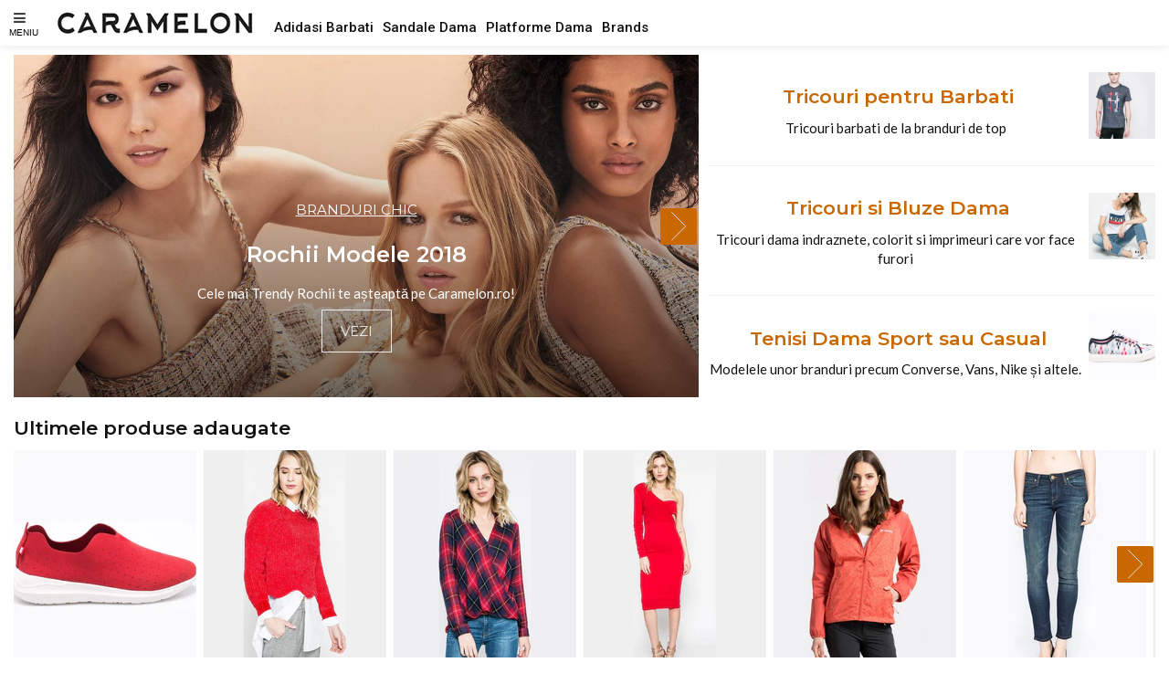

--- FILE ---
content_type: text/html; charset=utf-8
request_url: https://www.caramelon.ro/
body_size: 8691
content:
<!doctype html>
<html amp lang="ro">
<head>
<meta charset="utf-8">
<script async src="https://cdn.ampproject.org/v0.js"></script><script async custom-element="amp-carousel" src="https://cdn.ampproject.org/v0/amp-carousel-0.1.js"></script> 
<script async custom-element="amp-bind" src="https://cdn.ampproject.org/v0/amp-bind-0.1.js"></script><script async custom-element="amp-sidebar" src="https://cdn.ampproject.org/v0/amp-sidebar-0.1.js"></script>
<script async custom-element="amp-accordion" src="https://cdn.ampproject.org/v0/amp-accordion-0.1.js"></script>
<script async custom-element="amp-analytics" src="https://cdn.ampproject.org/v0/amp-analytics-0.1.js"></script>
<meta name="viewport" content="width=device-width,minimum-scale=1,initial-scale=1,maximum-scale=1"><title>Caramelon.ro - Fashion & More</title>
<link rel="canonical" href="https://www.caramelon.ro">
<link rel="alternate" hreflang="ro" href="https://www.caramelon.ro" />
<meta name="description" content="Fashion & More. Cumparaturi online cu livrare acasa la tine. Gaseste produsele tale favorite pe Caramelon">
<meta property="og:site_name" content="Caramelon">
<meta property="og:url" content="https://www.caramelon.ro">
<meta property="og:title" content="Caramelon | Cumparaturi Online">
<script type="application/ld+json">{"@context":"http://schema.org/","@type":"WebSite","url":"https://www.caramelon.ro","potentialAction":{"@type":"SearchAction","target": "https://www.caramelon.ro/search?q={searchbox_expresion}","query-input":"required name=searchbox_expresion"}}</script><meta name="copyright" content="© " /><meta name="geo.placename" content="Romania"/><meta name="geo.region" content="Romania"/> 
<meta name="google-site-verification" content="K2NfDsXOydfTBgcOg21mLsoheR30qjnpI0J39aK9htM" /><style amp-boilerplate>body{-webkit-animation:-amp-start 8s steps(1,end) 0s 1 normal both;-moz-animation:-amp-start 8s steps(1,end) 0s 1 normal both;-ms-animation:-amp-start 8s steps(1,end) 0s 1 normal both;animation:-amp-start 8s steps(1,end) 0s 1 normal both}@-webkit-keyframes -amp-start{from{visibility:hidden}to{visibility:visible}}@-moz-keyframes -amp-start{from{visibility:hidden}to{visibility:visible}}@-ms-keyframes -amp-start{from{visibility:hidden}to{visibility:visible}}@-o-keyframes -amp-start{from{visibility:hidden}to{visibility:visible}}@keyframes -amp-start{from{visibility:hidden}to{visibility:visible}}</style>
<noscript><style amp-boilerplate>body{-webkit-animation:none;-moz-animation:none;-ms-animation:none;animation:none}</style></noscript>

<link href="https://fonts.googleapis.com/css?family=Lato|Montserrat:400,600|Roboto:400,500" rel="stylesheet">
  
	 
	 
	 
	 
	 
	
	
		
	
	
	
	
	
	
	
	
	
	
	
	
	


<style amp-custom>
#admin_bar_iframe {display:none}
html{font-size: 10px; box-sizing: border-box;}
body{ font-family:-apple-system, BlinkMacSystemFont,'Lato',Helvetica,sans-serif;font-size:1.2rem;line-height:1.4;margin:0;color:#111; background-color:#fff;}
img{ max-width:100%; height:auto;}
svg{max-height:100%;}
a{ color:#c96800;text-decoration: none}
:focus{outline: 0;}
h1,h2,h3,h4,h5,h6{line-height:1.25; margin-top:1em; margin-bottom:.5em;}
h1,.h1{ font-size:1.6em }
h2,.h2{ font-size:1.4em }
h3,.h3{ font-size:1.3em }
h4,.h4{ font-size:1.2em }
h5,.h5{ font-size:1.1em }
h6,.h6{ font-size:1em }
p, dl, ol, ul, pre, blockquote{margin-top:0.5em;margin-bottom:0.5em;}
hr{ margin-top:1.5em; margin-bottom:1.5em;border:0;border-bottom-width:1px;border-bottom-style:solid; border-bottom-color:#ccc;}
.line {height: 1px;max-width: 100%;}.text-decoration-none{ text-decoration:none }.bold{ font-weight:bold; font-weight:bold }.regular{ font-weight:normal }.italic{ font-style:italic }.caps{ text-transform:uppercase; }
.letter-spacing-1 {letter-spacing:.1em;}.letter-spacing-2 {letter-spacing:.2em;}.left-align{ text-align:left }
.center{ text-align:center }.right-align{ text-align:right }.justify{ text-align:justify }.nowrap{ white-space:nowrap }.break-word{ word-wrap:break-word }
.line-height-1{ line-height:1 }.line-height-2{ line-height:1.125 }.line-height-3{ line-height:1.25 }.line-height-4{ line-height:1.5 }
.list-style-none{ list-style:none }.underline{ text-decoration:underline }.truncate{ max-width:100%; overflow:hidden; text-overflow:ellipsis; white-space:nowrap;}
.list-reset{list-style:none;padding-left:0;}
.inline{ display:inline }.block{ display:block }.inline-block{ display:inline-block }.table{ display:table }.table-cell{ display:table-cell }
.overflow-hidden{ overflow:hidden }.overflow-scroll{ overflow:scroll }.overflow-auto{ overflow:auto }
.clearfix:before,.clearfix:after{content:" ";display:table}.clearfix:after{ clear:both }
.left{float:left}.right{float:right}.fit{max-width:100%}
.max-width-1{ max-width:24rem }.max-width-2{ max-width:32rem }.max-width-3{ max-width:48rem }.max-width-4{ max-width:64rem }.border-box{ box-sizing:border-box }
.align-baseline{ vertical-align:baseline }.align-top{ vertical-align:top }.align-middle{ vertical-align:middle }.align-bottom{ vertical-align:bottom }
.m0{ margin:0 }.p0{ padding:0 }.mx-auto {margin-left:auto;margin-right:auto;}.pl5 {padding-left:.5rem}.pr5 {padding-right:.5rem}.pt5 {padding-top:.5rem}.pb5 {padding-bottom:.5rem}.ml5 {margin-left:.5rem}.mr5 {margin-right:.5rem}.mt5 {margin-top:.5rem}.mb5 {margin-bottom:.5rem}.ml10 {margin-left:1rem}.mr10 {margin-right:1rem}.mt10 {margin-top:1rem}.mb10 {margin-bottom:1rem}.pl10 {padding-left:1rem}.pr10 {padding-right:1rem}.pt10 {padding-top:1rem}.pb10 {padding-bottom:1rem}.ml20 {margin-left:2rem}.mr20 {margin-right:2rem}.mt20 {margin-top:2rem}.mb20 {margin-bottom:2rem}.pl20 {padding-left:2rem}.pr20 {padding-right:2rem}.pt20 {padding-top:2rem}.pb20 {padding-bottom:2rem}.ml30 {margin-left:3rem}.mr30 {margin-right:3rem}.mt30 {margin-top:3rem}.mb30 {margin-bottom:3rem}.pl30 {padding-left:3rem}.pr30 {padding-right:3rem}.pt30 {padding-top:3rem}.pb30 {padding-bottom:3rem}
.full {width:100%;}.juma {width:50%;}.treime {width:33.33333%;}.sfert {width:25%;}
.col{float:left;box-sizing:border-box;}.col-right{float:right;box-sizing:border-box;}

#collection .prodgrid {width:50%;}
.prodlist {padding:0 5px;margin:0 0 20px;}
#product .part1 {width:100%}#product .part2 {width:100%}#product .part3 {width:100%}
#index .txtbanner {width:85%}#index .imgbanner {width:15%}
.prodright {padding-left:0.5em;padding-right:0.5em;}

@media (min-width: 360px){
body {font-size:1.25rem}
#collection .prodgrid {width:33.33333%;}
#product .part1 {width:100%}
#product .part2 {width:100%}
#product .part3 {width:100%}
.proddet {padding-left:1em;padding-right:1em;}
.m2-100 {width:100%;}
.m2-50 {width:50%;}
.m2-33 {width:33.33333%;}


}

@media (min-width: 576px){
body {font-size:1.25rem}
#collection .prodgrid {width:33.33333%;}
#product .part1 {width:100%}
#product .part2 {width:100%}
#product .part3 {width:100%}
.proddet {padding-left:1em;padding-right:1em;}
.m3-100 {width:100%}
.m3-50 {width:50%;}

}

@media (min-width: 768px){
body {font-size:1.3rem}
#collection .prodgrid {width:25%;}
#product .part1 {width:50%}
#product .part2 {width:50%}
#product .part3 {width:100%}
.proddet {padding-left:1.1em;padding-right:1.1em;}
.t1-100{width:100%;}
.t1-50{width:50%;}
.t1-25{width:25%;}
.main-btn {width:80%;}


}


@media (min-width: 1024px){
body {font-size:1.4rem}
#collection .prodgrid {width:25%;}
#product .part1 {width:45%}
#product .part2 {width:40%}
#product .part3 {width:15%}
.proddet {padding-left:1.2em;padding-right:1.2em;}
.prodright {padding-left:1.2em;background-color:#f1f1f1;}
.t2-100{width:100%;}
.t2-50{width:50%;}
.t2-33{width:33.3333%;}
.t2-25{width:25%}
.t2-16{width:16.6666%}
.line {max-width: 90%;}
.main-btn {width:75%;}



}

@media (min-width:1280px){
body {font-size:1.5rem}
#collection .prodgrid {width:25%;}
#product .part1 {width:40%}
#product .part2 {width:40%}
#product .part3 {width:20%}
.proddet {padding-left:1.2em;padding-right:1.2em;}
.t3-33{width:33.33333%;}
.t3-25{width:25%;}
.t3-40{width:40%;}
.t3-26{width:26.66666%;}
.main-btn {width:70%;}


}
@media (min-width:1366px){
body {font-size:1.5rem}
#collection .prodgrid {width:20%;}
#product .part1 {width:40%}
#product .part2 {width:35%}
#product .part3 {width:25%}
.proddet {padding-left:1.2em;padding-right:1.2em;}
.d1-20{width:20%;}
.d1-33{width:33.33333%;}
.d1-26{width:26.66666%;}
.d1-40{width:40%;}


}
@media (min-width:1440px){
body {font-size:1.5rem}
#collection .prodgrid {width:16.66666%;}
#product .part1 {width:35%}
#product .part2 {width:35%}
#product .part3 {width:30%}
.proddet {padding-left:1.2em;padding-right:1.2em;}
.d2-16{width:16.66666%;}
.d2-30{width:30%;}
.d2-40{width:40%;}



}
@media (min-width:1920px){
body {font-size:1.5rem}
#collection .prodgrid {width:14.28571%;}
#product .part1 {width:30%}
#product .part2 {width:35%}
#product .part3 {width:35%}
.proddet {padding-left:1.2em;padding-right:1.2em;}
.d3-14{width:14.28571%;}
.d3-25{width:25%;}
.d3-35{width:35%;}
.d3-40{width:40%;}


}

.flex{ display:-webkit-box; display:-webkit-flex; display:-ms-flexbox; display:flex }.flex-column{ -webkit-box-orient:vertical; -webkit-box-direction:normal; -webkit-flex-direction:column; -ms-flex-direction:column; flex-direction:column }.flex-wrap{ -webkit-flex-wrap:wrap; -ms-flex-wrap:wrap; flex-wrap:wrap }.items-start{ -webkit-box-align:start; -webkit-align-items:flex-start; -ms-flex-align:start; -ms-grid-row-align:flex-start; align-items:flex-start }.items-end{ -webkit-box-align:end; -webkit-align-items:flex-end; -ms-flex-align:end; -ms-grid-row-align:flex-end; align-items:flex-end }.items-center{ -webkit-box-align:center; -webkit-align-items:center; -ms-flex-align:center; -ms-grid-row-align:center; align-items:center }.items-baseline{ -webkit-box-align:baseline; -webkit-align-items:baseline; -ms-flex-align:baseline; -ms-grid-row-align:baseline; align-items:baseline }.items-stretch{ -webkit-box-align:stretch; -webkit-align-items:stretch; -ms-flex-align:stretch; -ms-grid-row-align:stretch; align-items:stretch }.self-start{ -webkit-align-self:flex-start; -ms-flex-item-align:start; align-self:flex-start }.self-end{ -webkit-align-self:flex-end; -ms-flex-item-align:end; align-self:flex-end }.self-center{ -webkit-align-self:center; -ms-flex-item-align:center; align-self:center }.self-baseline{ -webkit-align-self:baseline; -ms-flex-item-align:baseline; align-self:baseline }.self-stretch{ -webkit-align-self:stretch; -ms-flex-item-align:stretch; align-self:stretch }.justify-start{ -webkit-box-pack:start; -webkit-justify-content:flex-start; -ms-flex-pack:start; justify-content:flex-start }.justify-end{ -webkit-box-pack:end; -webkit-justify-content:flex-end; -ms-flex-pack:end; justify-content:flex-end }.justify-center{ -webkit-box-pack:center; -webkit-justify-content:center; -ms-flex-pack:center; justify-content:center }.justify-between{ -webkit-box-pack:justify; -webkit-justify-content:space-between; -ms-flex-pack:justify; justify-content:space-between }.justify-around{ -webkit-justify-content:space-around; -ms-flex-pack:distribute; justify-content:space-around }.content-start{ -webkit-align-content:flex-start; -ms-flex-line-pack:start; align-content:flex-start }.content-end{ -webkit-align-content:flex-end; -ms-flex-line-pack:end; align-content:flex-end }.content-center{ -webkit-align-content:center; -ms-flex-line-pack:center; align-content:center }.content-between{ -webkit-align-content:space-between; -ms-flex-line-pack:justify; align-content:space-between }.content-around{ -webkit-align-content:space-around; -ms-flex-line-pack:distribute; align-content:space-around }.content-stretch{ -webkit-align-content:stretch; -ms-flex-line-pack:stretch; align-content:stretch }
.flex-auto{
  -webkit-box-flex:1;
  -webkit-flex:1 1 auto;
      -ms-flex:1 1 auto;
          flex:1 1 auto;
  min-width:0;
  min-height:0;
}
.flex-center{align-items:center}.flex-none{ -webkit-box-flex:0; -webkit-flex:none; -ms-flex:none; flex:none }
.order-0{ -webkit-box-ordinal-group:1; -webkit-order:0; -ms-flex-order:0; order:0 }.order-1{ -webkit-box-ordinal-group:2; -webkit-order:1; -ms-flex-order:1; order:1 }.order-2{ -webkit-box-ordinal-group:3; -webkit-order:2; -ms-flex-order:2; order:2 }.order-3{ -webkit-box-ordinal-group:4; -webkit-order:3; -ms-flex-order:3; order:3 }.order-last{ -webkit-box-ordinal-group:100000; -webkit-order:99999; -ms-flex-order:99999; order:99999 }
.relative{ position:relative }.absolute{ position:absolute }.fixed{ position:fixed }
.top-0{ top:0 }.right-0{ right:0 }.bottom-0{ bottom:0 }.left-0{ left:0 }
.z1{ z-index:1 }.z2{ z-index:2 }.z3{ z-index:3 }.z4{ z-index:4 }.z100{ z-index:100 }

.border{border-style:solid;border-width:1px;}.border-top{border-top-style:solid;border-top-width:1px;}.border-right{ border-right-style:solid; border-right-width:1px;}.border-bottom{border-bottom-style:solid;border-bottom-width:1px;}.border-left{border-left-style:solid;border-left-width:1px;}.border-none{ border:0 }
.rounded{ border-radius:3px }.circle{ border-radius:50% }.rounded-top{ border-radius:3px 3px 0 0 }.rounded-right{ border-radius:0 3px 3px 0 }.rounded-bottom{ border-radius:0 0 3px 3px }.rounded-left{ border-radius:3px 0 0 3px }.not-rounded{ border-radius:0 }
.hide{
  position:absolute;
  height:1px;
  width:1px;
  overflow:hidden;
  clip:rect(1px, 1px, 1px, 1px);
}

@media (max-width: 400px){
  .xs-hide{ display:none; }
.col-img-container {
   position: relative;
   width: 100%;
   height: px;
 }
}
@media (min-width: 400px) and (max-width: 576px){
  .xs-hide{ display:none; }
.col-img-container {
   position: relative;
   width: 100%;
   height: px;
 }
}
@media (min-width: 576px) and (max-width: 768px){
  .sm-hide{ display:none; }

}
@media (min-width: 768px) and (max-width: 992px){
  .md-hide{ display:none; }

}
@media (min-width: 992px) and (max-width: 1200px){
  .lg-hide{ display:none; }

}
@media (min-width: 1200px) and (max-width: 1366px){
  .xlg-hide{ display:none; }

}
@media (min-width: 1366px){
  .xlg-hide{ display:none; }

}

.display-none{ display:none; }

button{background: none; border: none}
main { margin-top:6rem;padding-left:1em;padding-right:1em; margin-right:auto;margin-left:auto;}

header #fameniu:after {font-size: 1rem; position:absolute; left:1em; top:3em; content:'MENIU'}
.header-wrap{box-shadow: 0 0 10px rgba(0,0,0,0.1);height: 5rem;}
header .fa{
			color: #222;
			opacity: .87;
			font-size: 1.5rem;
			line-height: 40px;
			height: 50px;
			padding: 0 1em;
			margin: 0;
		}

#logo{ display: block;position:absolute;
       line-height: 1;
			left: 50%;
			top: 50%;
			-webkit-transform: translate(-50%, -50%);
			transform: translate(-50%, -50%);
		}
.topmenu {display:none;}
@media (min-width: 1280px){
#logo{ display: block;position:absolute;
       line-height: 1;
	   left: 0px;
	   top: 50%;
	   -webkit-transform: translate(60px, -50%);
	   transform: translate(60px, -50%);
		}
.topmenu {
    transform: translate(300px, 50%);
	display:table;
	}
}


.breadcrumb li:after { content:' / ';}
.breadcrumb li:last-child:after { content: "";}

.badge span{font-weight: 400;
	   font-size: 1em;
	   line-height: 1.8em;
	   padding: 0.2em 0.5em 0;
}
.pointerzoom{cursor:zoom-in}
.font0 {font-family:'Lato'}
.font1 {font-family:'Roboto'}
.font2 {font-family:'Montserrat'}

.bold1 {font-weight: 500;}
.bold2 {font-weight: 600;}
.thin {font-size:80%;}

.color0 {color:#111;}
.color1 {color:#ff4221;}
.color2 {color:#c96800;}
.color3 {color:#00ad5f;}
.color4 {color:#00ad5f;}
.white{color: #FFF}
.light-color-2{color: rgba(255,255,255,.54)}
.grey{color: #c4c4c4;}
.lgrey {color:#f1f1f1;}

.bg1 {background:#ffb521;}
.bg2 {background:#c96800;}
.bg3 {background:#00ad5f;}
.bg4 {background:#ffb521;}
.white-bg{background: #fff;}
.dark-bg{background: #333030;}
.grey-bg{background: #f1f1f1;}

#mainSideBar,#filtreSideBar{
			min-width: 300px;
			padding-bottom: 30px;
}
#mainSideBar > div:not(.divider),#filtreSideBar > div:not(.divider){
			padding: 17px 20px;
}

#mainSideBar div,#filtreSideBar div{
			width: 300px;
			max-width: 100%;
			padding: 20px;
			position: relative;
}
#mainSideBar button,#filtreSideBar button{
			position: absolute;
			right: 20px;
			top: 20px;
}

#mainSideBar h3,#filtreSideBar h3,
#mainSideBar h5,#filtreSideBar h5{
			margin: 0;
			line-height: 1.5;
}
#menu,#filtre{margin-top: 15px}
#menu div,#filtre div{padding: 0}
#menu h6,#filtre h6,
#menu a,#filtre a{
			color: inherit;
			font-weight: 300;
			padding:0;
			border: none;
}
#menu a,#filtre a,
#menu span,#filtre span{
			padding: 14px 20px 14px 53px;
			display: block;
			color: inherit;
			position: relative;
			-webkit-transition: all ease-in-out .2s;
			transition: all ease-in-out .2s;
}
#menu section[expanded] > h6 span,#filtre section[expanded] > h6 span{
			background-color: rgba(0,0,0,.06);
			color: #f82e56;
}
#menu h6 span:after,#filtre h6 span:after{
			position: absolute;
			right: 20px;
			top: 0;
			font-family: 'FontAwesome';
			font-size: 12px;
			line-height: 47px;
			content: '\f0dd';
}
#menu i,#filtre i,
#mainSideBar li i,#filtreSideBar li i{
			font-size: 1.7rem;
			position: absolute;
			left: 20px;
}
.amp-carousel-button {background-color:#ff4221;}
.amp-carousel-button-next {right:2px;}
.amp-carousel-button-prev {left:2px;}

footer {
background-color:#111;
-webkit-box-shadow: 0px 0px 10px rgba(0,0,0,0.9);
-moz-box-shadow: 0px 0px 10px rgba(0,0,0,0.9);
box-shadow: 0px 0px 10px rgba(0,0,0,0.9);

}
.social svg {fill: #f1f1f1;}
.caruseltxt{max-width: 114px;
    font-size: 0.875em;
    height: 1.7em;
    background-color: #f1f1f1e8;
    padding: 2px 3px 0;
    line-height:1.3;
}

  
.hp amp-img.cover img{-o-object-fit:cover;object-fit:cover}
.amp-carousel-button{height:40px;width:40px;outline:none;cursor:pointer;background:#c96800 url("data:image/svg+xml;charset=utf-8,%3Csvg xmlns='http://www.w3.org/2000/svg' width='16' height='32' viewBox='0 0 16 32' overflow='visible'%3E%3Cpath fill='none' stroke='%23DFDFDF' stroke-miterlimit='10' d='M.354 31.201l15.423-15.424L.354.354'/%3E%3C/svg%3E") no-repeat 50%}
.amp-carousel-button-prev{-webkit-transform-origin:center center;transform-origin:center center;-webkit-transform:rotate(180deg) translateY(50%);transform:rotate(180deg) translateY(50%)}
.s1-l {width:100%;}
.s1-r {width:100%;}
@media (max-width:40rem){
.s1-l .amp-carousel-button{top:24%}
}
@media (min-width:40.06rem){
.s1 {display:flex}
.s1-l {width:60%;}
.s1-r {width:40%;padding-left: 1rem;}
.fill-height {
  min-height: 100%;
  display: flex;
  flex-direction: column;
}
.fill-height > div {
  flex: 1;
  display: flex;
  flex-direction: column;
  justify-content: center;
}
}
.car-content amp-img:before{content:"";position:absolute;top:0;bottom:0;left:0;right:0;background:-webkit-linear-gradient(top,hsla(120,0%,49%,0),hsla(120,0%,49%,.15) 30%,hsla(0,0%,5%,.6));background:linear-gradient(180deg,hsla(120,0%,49%,0) 0,hsla(120,0%,49%,.15) 30%,hsla(0,0%,5%,.6));z-index:1}
.cover-position-top img{-o-object-position:top center;object-position:top center}
.cover-position-bottom img{-o-object-position:bottom center;object-position:bottom center}
.s1-l-txt{bottom:-4%;left:50%;-webkit-transform:translate(-50%,-50%);transform:translate(-50%,-50%)}
.s1-l-button{padding:13px 20px;border:1px solid #fff;opacity:.85;cursor:pointer}
.s1-l-button:hover{opacity:.75}
.s1-l-button:active{top:1px}
.s1-l-button:visited{color:#fff}



  

</style>  

<link href="https://maxcdn.bootstrapcdn.com/font-awesome/4.7.0/css/font-awesome.min.css" rel="stylesheet" crossorigin="anonymous">
</head>
<body><amp-analytics  id="ltbm" config="https://me.littlebox.marketing/ampconfig?r=RANDOM&root=www.caramelon.ro&origin=SOURCE_URL" data-credentials="include">  </amp-analytics> 
  
  
<header>
  <div class="header-wrap fixed top-0 right-0 left-0 z100 white-bg">
   <button id='fameniu' class="block left p0" on="tap:mainSideBar.toggle"><i class="fa fa-bars"></i></button>
   <a id="logo" class="absolute" href="/"><amp-img class="block" src="//www.caramelon.ro/cdn/shop/t/4/assets/logo-caramelon_x30.jpg?v=165488294956160367881527105209" width="220" height="30"></amp-img></a>
   <ul class="absolute list-reset topmenu"><li class="inline-block"><a class="color0 font1 bold1 pr10" href="/collections/adidasi-barbati">Adidasi Barbati</a></li><li class="inline-block"><a class="color0 font1 bold1 pr10" href="/collections/sandale-dama">Sandale Dama</a></li><li class="inline-block"><a class="color0 font1 bold1 pr10" href="/collections/platforme-dama">Platforme Dama</a></li><li class="inline-block"><a class="color0 font1 bold1 pr10" href="/pages/brands">Brands</a></li></ul>
   
  </div>
</header> <main id="index" class="hp">
  <div class="s1">
    <div class="col s1-l">
      <amp-carousel id="maincar" class="" media="(min-width: 40.06rem)" width="400" height="200" layout="responsive" controls="" type="slides">
        <div class="car-content mx-auto relative">
    		<amp-img class="cover bg1 cover-position-bottom" src="//www.caramelon.ro/cdn/shop/t/4/assets/hp1.jpg?v=46151496157862373531527108817"
         		 width="400" height="200" layout="responsive" alt="">
          	</amp-img>
          	<div class="s1-l-txt mx-auto center z2 absolute">
              <a class="white font2 underline caps max-width-1 sm-hide md-hide lg-hide" href="/pages/brands">Branduri Chic</a>
              <h1 class="font2 h1"><a class="white text-decoration-none" href="/collections/rochii-dama">Rochii Modele 2018</a></h1>
              <p class="white h6 mx-auto max-width-3 pt5 mb20">
               Cele mai Trendy Rochii te așteaptă pe Caramelon.ro!
              </p>
              <a class="s1-l-button caps h6 font2 white text-decoration-none relative" href="/collections/rochii-dama">Vezi</a>
            </div>
        </div>
        <div class="car-content mx-auto relative">
    		<amp-img class="cover bg1 cover-position-bottom" src="//www.caramelon.ro/cdn/shop/t/4/assets/hp3.jpg?v=17345625433203069901527109875"
         		 width="400" height="200" layout="responsive" alt="">
          	</amp-img>
          	<div class="s1-l-txt mx-auto center z2 absolute">
              <a class="white font2 underline caps max-width-1 sm-hide md-hide lg-hide" href="/collections/sandale-dama">Sandale Dama 2018</a>
              <h1 class="font2 h1"><a class="white text-decoration-none" href="/collections/pantofi-dama">Pantofi & Sandale</a></h1>
              <p class="white h6 mx-auto max-width-3 pt5 mb20">
                Pe tocuri, pe platforme sau talpă plată – Alege modelul ideal pentru tine.
              </p>
              <a class="s1-l-button caps h6 font2 white text-decoration-none relative" href="/collections/sandale-dama">Vezi</a>
            </div>
        </div>
        <div class="car-content mx-auto relative">  
        	<amp-img class="cover bg1 cover-position-top" src="//www.caramelon.ro/cdn/shop/t/4/assets/hp2.jpg?v=27432350802017302321527109224"
         		width="400" height="200" layout="responsive" alt="">
          	</amp-img>
            <div class="s1-l-txt mx-auto center z2 absolute">
              <a class="white font2 underline caps max-width-1 sm-hide md-hide lg-hide" href="/collections/camasi-barbati">Croieli noi</a>
              <h1 class="font2 h1"><a class="white text-decoration-none" href="/collections/camasi-barbati">Camasi pentru Barbati</a></h1>
              <p class="white h6 mx-auto max-width-3 pt5 mb20">
                Camasi elegante · Croiala slim si standard · Camasi casual de calitate · Modele moderne, Culori indraznete
              </p>
              <a class="s1-l-button caps h6 font2 white text-decoration-none relative" href="/collections/camasi-barbati">Vezi</a>
            </div>
        </div>
      </amp-carousel>
    
      <amp-carousel id="maincar-mob" class="mx-auto" media="(max-width: 40rem)" width="auto" height="570" layout="fixed-height" controls="" type="slides">
        <div class="car-content mx-auto relative">
    		<amp-img class="cover bg1 cover-position-bottom" src="//www.caramelon.ro/cdn/shop/t/4/assets/hp1.jpg?v=46151496157862373531527108817"
      		   width="auto" height="278" layout="fixed-height"
      		    alt="a sample image">
          	</amp-img>
          	<div class="s1-l-txt mx-auto center z2 absolute">
              <a class=" font2 underline caps max-width-1 sm-hide md-hide lg-hide" href="/collections/rochii-dama">Rochii Modele 2018</a>
              <h1 class="font2 h1"><a class=" text-decoration-none" href="/pages/brands">Branduri Chic</a></h1>
              <p class="h6 mx-auto max-width-3 pt5 mb20">
                Cele mai Trendy Rochii te așteaptă pe Caramelon.ro!
              </p>
              <a class="s1-l-button bg2 caps h6 font2 white text-decoration-none relative" href="/collections/rochii-dama">Vezi</a>
            </div>
        </div>
        <div class="car-content mx-auto relative">
    		<amp-img class="cover bg1 cover-position-bottom" src="//www.caramelon.ro/cdn/shop/t/4/assets/hp3.jpg?v=17345625433203069901527109875"
      		   width="auto" height="278" layout="fixed-height"
      		    alt="a sample image">
          	</amp-img>
          	<div class="s1-l-txt mx-auto center z2 absolute">
              <a class=" font2 underline caps max-width-1 sm-hide md-hide lg-hide" href="/collections/sandale-dama">Moda Dama 2018</a>
              <h1 class="font2 h1"><a class=" text-decoration-none" href="/collections/pantofi-dama">Pantofi & Sandale</a></h1>
              <p class="h6 mx-auto max-width-3 pt5 mb20">
                Pe tocuri, pe platforme sau talpă plată – Alege modelul ideal pentru tine.
              </p>
              <a class="s1-l-button bg2 caps h6 font2 white text-decoration-none relative" href="/collections/sandale-dama">Vezi</a>
            </div>
        </div>
        <div class="car-content mx-auto relative">
    		<amp-img class="cover bg1 cover-position-bottom" src="//www.caramelon.ro/cdn/shop/t/4/assets/hp2.jpg?v=27432350802017302321527109224"
      		   width="auto" height="278" layout="fixed-height"
      		    alt="a sample image">
          	</amp-img>
          	<div class="s1-l-txt mx-auto center z2 absolute">
              <a class=" font2 underline caps max-width-1 sm-hide md-hide lg-hide" href="/collections/camasi-barbati">Camasi pentru Barbati</a>
              <h1 class="font2 h1"><a class=" text-decoration-none" href="/collections/camasi-barbati">Croieli noi</a></h1>
              <p class="h6 mx-auto max-width-3 pt5 mb20">
                Camasi elegante · Croiala slim si standard · Camasi casual de calitate · Modele moderne, Culori indraznete
              </p>
              <a class="s1-l-button bg2 caps h6 font2 white text-decoration-none relative" href="/collections/camasi-barbati">Vezi</a>
            </div>
        </div>
      </amp-carousel>
    </div>
    <div class="col s1-r">
		<div class="fill-height">
  	    	<div class="lgrey center">
              <div class="flex flex-wrap items-center">
                <div class="txtbanner">
               <h2 class="color0 font2 pl5 pr5"><a href="/collections/tricouri-barbati">Tricouri pentru Barbati</a></h2>
            	<p class="color0 mx-auto pr5">Tricouri barbati de la branduri de top</p>
              </div>  
              <div class="imgbanner">
                <a href="/collections/tricouri-barbati">
                <amp-img class="cover bg1 cover-position-bottom" src="https://cdn.shopify.com/s/files/1/3000/8962/products/full_img_1180473_200x200_crop_center.jpg"
         		 	width="200" height="200" layout="responsive" alt="Tricouri Barbati">
          		</amp-img>
                </a>
              </div>
              </div>
              
			</div>
			<div class="lgrey center border-top mt10 mb10">
				<div class="flex flex-wrap items-center">
                <div class="txtbanner">
               <h2 class="color0 font2 pl5 pr5"><a href="/collections/tricouri-dama">Tricouri si Bluze Dama</a></h2>
            	<p class="color0 mx-auto pr5">Tricouri dama indraznete, colorit si imprimeuri care vor face furori</p>
              </div>  
              <div class="imgbanner">
                <a href="/collections/tricouri-dama">
                <amp-img class="cover bg1 cover-position-bottom" src="https://cdn.shopify.com/s/files/1/3000/8962/products/full_img_1153983_200x200_crop_center.jpg"
         		 width="200" height="200" layout="responsive" alt="">
          		</amp-img>
                </a>
              </div>
              </div>
			</div>
			<div class="lgrey center border-top">
				<div class="flex flex-wrap items-center">
                <div class="txtbanner">
               <h2 class="color0 font2 pl5 pr5"><a href="/collections/tenisi-dama">Tenisi Dama Sport sau Casual</a></h2>
            	<p class="color0 mx-auto pr5">Modelele unor branduri precum Converse, Vans, Nike și altele.</p>
              </div>  
              <div class="imgbanner">
                <a href="/collections/tenisi-dama">
                <amp-img class="cover bg1 cover-position-bottom" src="https://cdn.shopify.com/s/files/1/3000/8962/products/full_img_1053350_200x200_crop_center.jpg"
         		 width="200" height="200" layout="responsive" alt="">
          		</amp-img>
                </a>
              </div>
              </div>
			</div>
		</div>
    </div>
  </div>
  <div class="s2 fit full mt20">
      <h2 class="font2">Ultimele produse adaugate</h2>
      <div class="col full relative overflow-hidden">
        <amp-carousel height="250" layout="fixed-height" controls type="carousel"><div class="relative">
                    <a href="/products/pantofi-big-star-ro%C8%99u-2">
			    		<amp-img src="https://www.caramelon.ro/cdn/shop/products/full_img_1021392_cc6169f9-d33c-4cdf-9308-e5760172e97c_200x.jpg" width="200" height="250" alt="Pantofi Big Star roșu"></amp-img>
                        <div class="absolute caruseltxt truncate font1 bottom-0 left-0 right-0 regular">Pantofi Big Star roșu</div>
					</a>
			     </div><div class="relative">
                    <a href="/products/pulover-tally-weijl-spupescally-ro%C8%99u-2">
			    		<amp-img src="https://www.caramelon.ro/cdn/shop/products/full_img_1230897_ddc7bdd3-f167-4d42-bb6b-8e53bc9d0c43_200x.jpg" width="200" height="250" alt="Pulover Tally Weijl spupescally roșu"></amp-img>
                        <div class="absolute caruseltxt truncate font1 bottom-0 left-0 right-0 regular">Pulover Tally Weijl spupescally roșu</div>
					</a>
			     </div><div class="relative">
                    <a href="/products/camasa-answear-ro%C8%99u-2">
			    		<amp-img src="https://www.caramelon.ro/cdn/shop/products/full_img_1229154_2602f128-aef5-4056-8494-96e3f9cf8078_200x.jpg" width="200" height="250" alt="Camasa Answear roșu"></amp-img>
                        <div class="absolute caruseltxt truncate font1 bottom-0 left-0 right-0 regular">Camasa Answear roșu</div>
					</a>
			     </div><div class="relative">
                    <a href="/products/rochie-missguided-ro%C8%99u-21">
			    		<amp-img src="https://www.caramelon.ro/cdn/shop/products/full_img_1229001_b52f1130-6795-404d-a76e-786602220bd0_200x.jpg" width="200" height="250" alt="Rochie Missguided roșu"></amp-img>
                        <div class="absolute caruseltxt truncate font1 bottom-0 left-0 right-0 regular">Rochie Missguided roșu</div>
					</a>
			     </div><div class="relative">
                    <a href="/products/geaca-columbia-ro%C8%99u-2">
			    		<amp-img src="https://www.caramelon.ro/cdn/shop/products/full_img_926996_32b4893e-4703-4e44-b90c-34ffb7c616db_200x.jpg" width="200" height="250" alt="Geaca Columbia roșu"></amp-img>
                        <div class="absolute caruseltxt truncate font1 bottom-0 left-0 right-0 regular">Geaca Columbia roșu</div>
					</a>
			     </div><div class="relative">
                    <a href="/products/jean%C8%99i-lee-scarlett-golden-bleumarin-2">
			    		<amp-img src="https://www.caramelon.ro/cdn/shop/products/full_img_596828_09acfa5d-8502-4959-9f5c-6f1d7df29c41_200x.jpg" width="200" height="250" alt="Jeanși Lee scarlett golden bleumarin"></amp-img>
                        <div class="absolute caruseltxt truncate font1 bottom-0 left-0 right-0 regular">Jeanși Lee scarlett golden bleumarin</div>
					</a>
			     </div><div class="relative">
                    <a href="/products/bluza-pepe-jeans-jess-ro%C8%99u-aprins-2">
			    		<amp-img src="https://www.caramelon.ro/cdn/shop/products/full_img_1145050_f0a59a99-60a5-4429-9387-b89cd9b860d4_200x.jpg" width="200" height="250" alt="Bluza Pepe Jeans jess roșu aprins"></amp-img>
                        <div class="absolute caruseltxt truncate font1 bottom-0 left-0 right-0 regular">Bluza Pepe Jeans jess roșu aprins</div>
					</a>
			     </div><div class="relative">
                    <a href="/products/top-only-coca-cola-ro%C8%99u-2">
			    		<amp-img src="https://www.caramelon.ro/cdn/shop/products/full_img_1193243_0084ff9a-bd1b-4251-912b-c67c6973a59e_200x.jpg" width="200" height="250" alt="Top Only coca cola roșu"></amp-img>
                        <div class="absolute caruseltxt truncate font1 bottom-0 left-0 right-0 regular">Top Only coca cola roșu</div>
					</a>
			     </div><div class="relative">
                    <a href="/products/botine-tommy-hilfiger-ro%C8%99u-2">
			    		<amp-img src="https://www.caramelon.ro/cdn/shop/products/full_img_1188135_f4d0379f-6d6f-45cb-9fe5-7a8711f7ff31_200x.jpg" width="200" height="250" alt="Botine Tommy Hilfiger roșu"></amp-img>
                        <div class="absolute caruseltxt truncate font1 bottom-0 left-0 right-0 regular">Botine Tommy Hilfiger roșu</div>
					</a>
			     </div></amp-carousel>
      </div>
  </div>
</main>
<div class="clearfix"></div>
<footer class="mt30 pt5 pb20 flex flex-column items-center full light-color-2">
  <ul class="list-reset flex justify-around items-center flex-wrap social">
      <li class="mr5">
         <a href="https://fb.me/" target="_blank" rel="noopener" class="inline-block">
         <svg xmlns="http://www.w3.org/2000/svg" width="24" height="23.6" viewbox="0 0 56 55">
          <title>Facebook</title>
          <path d="M47.5 43c0 1.2-.9 2.1-2.1 2.1h-10V30h5.1l.8-5.9h-5.9v-3.7c0-1.7.5-2.9 3-2.9h3.1v-5.3c-.6 0-2.4-.2-4.6-.2-4.5 0-7.5 2.7-7.5 7.8v4.3h-5.1V30h5.1v15.1H10.7c-1.2 0-2.2-.9-2.2-2.1V8.3c0-1.2 1-2.2 2.2-2.2h34.7c1.2 0 2.1 1 2.1 2.2V43"></path>
        </svg>
      </a>
      </li>
      <li class="mr5">
      <a href="#" class="inline-block">
        <svg xmlns="http://www.w3.org/2000/svg" width="24" height="28.5" viewbox="0 0 43 51">
          <title>pinterest</title>
          <path d="M-13.6-5c0-1.6.2-3 .8-4.4.5-1.4 1.2-2.6 2.2-3.6.9-1 2-1.9 3.2-2.6 1.2-.8 2.5-1.3 3.9-1.7 1.5-.4 2.9-.5 4.4-.5 2.2 0 4.3.4 6.2 1.4 1.9.9 3.5 2.3 4.7 4.1 1.2 1.9 1.8 3.9 1.8 6.2 0 1.4-.1 2.7-.4 4C13-.8 12.5.5 12 1.7c-.6 1.2-1.3 2.3-2.2 3.2C9 5.8 8 6.6 6.7 7.1c-1.2.6-2.5.9-4 .9-1 0-1.9-.3-2.9-.7-.9-.5-1.6-1.1-2-1.9-.1.5-.3 1.4-.6 2.4-.3 1.1-.4 1.7-.5 2-.1.3-.2.9-.4 1.6-.3.7-.4 1.2-.6 1.5-.1.3-.4.7-.7 1.3-.3.6-.6 1.2-1 1.7-.3.5-.7 1.1-1.3 1.8l-.3.1-.2-.2c-.2-2.2-.3-3.6-.3-4 0-1.3.2-2.8.5-4.4.3-1.7.8-3.7 1.4-6.2.6-2.5 1-3.9 1.1-4.4-.5-.9-.7-2.1-.7-3.6 0-1.2.4-2.3 1.1-3.3.8-1.1 1.7-1.6 2.8-1.6.9 0 1.6.3 2.1.9.4.6.7 1.3.7 2.2 0 .9-.3 2.3-1 4.1C-.7-.9-1 .4-1 1.3c0 .9.3 1.6 1 2.2.6.6 1.4.9 2.3.9.8 0 1.5-.2 2.2-.5.6-.4 1.2-.9 1.6-1.5.5-.6.9-1.3 1.2-2 .4-.8.6-1.5.8-2.4.2-.8.4-1.6.5-2.4.1-.7.1-1.4.1-2.1 0-2.5-.8-4.4-2.3-5.8-1.6-1.4-3.6-2.1-6.1-2.1-2.8 0-5.2 1-7.1 2.8-1.9 1.9-2.9 4.2-2.9 7.1 0 .6.1 1.2.3 1.8.2.6.4 1.1.6 1.4.2.3.4.7.5 1 .2.3.3.5.3.6 0 .4-.1.9-.3 1.6-.2.6-.5 1-.8 1 0 0-.1-.1-.4-.1-.7-.2-1.3-.6-1.9-1.2-.5-.6-1-1.3-1.3-2-.3-.8-.5-1.6-.7-2.4-.2-.7-.2-1.5-.2-2.2z" transform="translate(21.734 23.748)"></path>
        </svg>
      </a>
      </li>
      <li class="mr5">
      <a href="#" class="inline-block">
        <svg xmlns="http://www.w3.org/2000/svg" width="24" height="18.4" viewbox="0 0 56 43">
          <title>email</title>
          <path d="M10.5 6.4C9.1 6.4 8 7.5 8 8.9v21.3c0 1.3 1.1 2.5 2.5 2.5h34.9c1.4 0 2.5-1.2 2.5-2.5V8.9c0-1.4-1.1-2.5-2.5-2.5H10.5zm2.1 2.5h30.7L27.9 22.3 12.6 8.9zm-2.1 1.4l16.6 14.6c.5.4 1.2.4 1.7 0l16.6-14.6v19.9H10.5V10.3z"></path>
        </svg>
      </a>
      </li>
  </ul>
  <nav class="">
    <ul class="list-reset flex flex-wrap">
      <li class="pl5 pr5">
        <a class="text-decoration-none light-color-2" href="#">Despre</a>
      </li>
      <li class="pl5 pr5">
        <a class="text-decoration-none light-color-2" href="/pages/contact" rel="nofollow">Contact</a>
      </li>
      <li class="pl5 pr5">
        <a class="text-decoration-none light-color-2" href="/pages/cookies">Cookies</a>
      </li>
    </ul>
  </nav>
  <small>Copyright www.caramelon.ro, 2018</small>
</footer>
<amp-sidebar id='mainSideBar' layout='nodisplay'>
    <div class="m0 bg2">
        <div class="m0 p0 border-none">
            <h3 class="white">www.caramelon.ro</h3>
            <h5 class="light-color-2">Online Shopping</h5>
            </div>
            <button on='tap:mainSideBar.toggle' class="fa fa-caret-left white"></button>
        </div>

        <nav id="menu">
            <a href="/">Prima Pagina</a>
            <amp-accordion>
                <section>
                    <h6><span>Femei</span></h6>
                    <div><amp-accordion>
                <section>
                    <h6><span>Incaltaminte dama</span></h6>
                    <div><a href="/collections/adidasi-dama" title="Adidasi Dama">Adidasi Dama</a><a href="/collections/balerini-dama" title="Balerini">Balerini</a><a href="/collections/bocanci-dama" title="Bocanci Dama">Bocanci Dama</a><a href="/collections/botine-dama" title="Botine Dama">Botine Dama</a><a href="/collections/cizme-dama" title="Cizme Dama">Cizme Dama</a><a href="/collections/tenisi-dama" title="Tenisi Dama">Tenisi Dama</a><a href="/collections/bascheti-dama" title="Bascheti Dama">Bascheti Dama</a><a href="/collections/mocasini-dama" title="Mocasini Dama">Mocasini Dama</a><a href="/collections/pantofi-dama" title="Pantofi Dama">Pantofi Dama</a><a href="/collections/platforme-dama" title="Platforme Dama">Platforme Dama</a><a href="/collections/sandale-dama" title="Sandale Dama">Sandale Dama</a><a href="/collections/ghete-dama" title="Ghete Dama">Ghete Dama</a></div>
                </section>
            </amp-accordion><amp-accordion>
                <section>
                    <h6><span>Imbracaminte Dama</span></h6>
                    <div><a href="/collections/bluze-dama" title="Bluze dama">Bluze dama</a><a href="/collections/camasi-dama" title="Camasi Dama">Camasi Dama</a><a href="/collections/colanti-dama" title="Colanti Dama">Colanti Dama</a><a href="/collections/fuste-dama" title="Fuste">Fuste</a><a href="/collections/geci-dama" title="Geci Dama">Geci Dama</a><a href="/collections/hanorace-dama" title="Hanorace Dama">Hanorace Dama</a><a href="/collections/jeans-dama" title="Jeans Dama">Jeans Dama</a><a href="/collections/paltoane-dama" title="Paltoane Dama">Paltoane Dama</a><a href="/collections/pantaloni-dama" title="Pantaloni Dama">Pantaloni Dama</a><a href="/collections/pardesie-dama" title="Pardesie Dama">Pardesie Dama</a><a href="/collections/pulovere-dama" title="Pulovere Dama">Pulovere Dama</a><a href="/collections/rochii-dama" title="Rochii">Rochii</a><a href="/collections/sacouri-dama" title="Sacouri Dama">Sacouri Dama</a><a href="/collections/salopete-dama" title="Salopete Dama">Salopete Dama</a><a href="/collections/tricouri-dama" title="Tricouri Dama">Tricouri Dama</a><a href="/collections/veste-dama" title="Veste Dama">Veste Dama</a></div>
                </section>
            </amp-accordion></div>
                </section>
            </amp-accordion> 
            <amp-accordion>
                <section>
                    <h6><span>Barbati</span></h6>
                    <div><amp-accordion>
                <section>
                    <h6><span>Incaltaminte Barbati</span></h6>
                    <div><a href="/collections/adidasi-barbati" title="Adidasi Barbati">Adidasi Barbati</a><a href="/collections/bascheti-barbati" title="Bascheti Barbati">Bascheti Barbati</a><a href="/collections/cizme-barbati" title="Cizme Barbati">Cizme Barbati</a><a href="/collections/espadrile-barbati" title="Espadrile Barbati">Espadrile Barbati</a><a href="/collections/ghete-barbati" title="Ghete Barbati">Ghete Barbati</a><a href="/collections/mocasini-barbati" title="Mocasini Barbati">Mocasini Barbati</a><a href="/collections/pantofi-barbati" title="Pantofi Barbati">Pantofi Barbati</a><a href="/collections/papuci-barbati" title="Papuci Barbati">Papuci Barbati</a><a href="/collections/sandale-barbati" title="Sandale Barbati">Sandale Barbati</a><a href="/collections/tenisi-barbati" title="Tenisi Barbati">Tenisi Barbati</a></div>
                </section>
            </amp-accordion><amp-accordion>
                <section>
                    <h6><span>Imbracaminte Barbati</span></h6>
                    <div><a href="/collections/geci-barbati" title="Geci Barbati">Geci Barbati</a><a href="/collections/hanorace-barbati" title="Hanorace Barbati">Hanorace Barbati</a><a href="/collections/jeans-barbati" title="Jeans Barbati">Jeans Barbati</a><a href="/collections/bluze-barbati" title="Bluze Barbati">Bluze Barbati</a><a href="/collections/camasi-barbati" title="Camasi Barbati">Camasi Barbati</a><a href="/collections/paltoane-barbati" title="Paltoane Barbati">Paltoane Barbati</a><a href="/collections/pantaloni-barbati" title="Pantaloni Barbati">Pantaloni Barbati</a><a href="/collections/pantaloni-scurti-barbati" title="Pantaloni Scurti Barbati">Pantaloni Scurti Barbati</a><a href="/collections/pulovere-barbati" title="Pulovere Barbati">Pulovere Barbati</a><a href="/collections/sacouri-barbati" title="Sacouri Barbati">Sacouri Barbati</a><a href="/collections/tricouri-barbati" title="Tricouri Barbati">Tricouri Barbati</a><a href="/collections/veste-barbati" title="Veste Barbati">Veste Barbati</a></div>
                </section>
            </amp-accordion></div>
                </section>
            </amp-accordion> 
            <amp-accordion>
                <section>
                    <h6><span>Copii</span></h6>
                    <div><amp-accordion>
                <section>
                    <h6><span>Incaltaminte Fete</span></h6>
                    <div><a href="/collections/adidasi-fete" title="Adidasi Fete">Adidasi Fete</a><a href="/collections/balerini-fete" title="Balerini Fete">Balerini Fete</a><a href="/collections/espadrile-fete" title="Espadrile Fete">Espadrile Fete</a><a href="/collections/pantofi-fete" title="Pantofi Fete">Pantofi Fete</a><a href="/collections/tenisi-fete" title="Tenisi Fete">Tenisi Fete</a></div>
                </section>
            </amp-accordion><amp-accordion>
                <section>
                    <h6><span>Incaltaminte Baieti</span></h6>
                    <div><a href="/collections/adidasi-baieti" title="Adidasi Baieti">Adidasi Baieti</a><a href="/collections/mocasini-baieti" title="Mocasini Baieti">Mocasini Baieti</a><a href="/collections/pantofi-baieti" title="Pantofi baieti">Pantofi baieti</a><a href="/collections/tenisi-baieti" title="Tenisi Baieti">Tenisi Baieti</a></div>
                </section>
            </amp-accordion></div>
                </section>
            </amp-accordion> 
        </nav>
</amp-sidebar>

   
  </body>
</html>